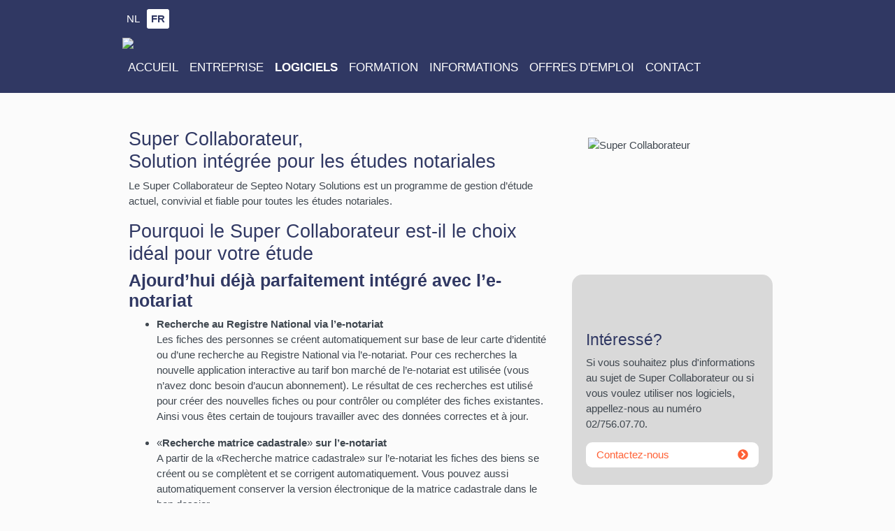

--- FILE ---
content_type: text/html; charset=UTF-8
request_url: https://www.dataconsult.be/fr/logiciels/super-collaborateur
body_size: 4102
content:
<!doctype html>
<html lang="fr">
<head>
	<meta charset="utf-8">
	<meta name="viewport" content="width=device-width, initial-scale=1, shrink-to-fit=no">
	<title>Super Collaborateur - logiciels pour notaires - Septeo Notary Solutions Zaventem</title>
		<meta name="description" content="Solution int&eacute;gr&eacute;e pour les &eacute;tudes notariales">
			<meta name="keywords" content="logiciels, logiciels pour notaires, Septeo Notary Solutions, zaventem, bruxelles">
			<link rel="canonical" href="https://www.dataconsult.be/fr/logiciels/super-collaborateur">
			<link rel="alternate" hreflang="nl" href="https://www.dataconsult.be/nl/software/super-medewerker">
		<link rel="alternate" hreflang="fr" href="https://www.dataconsult.be/fr/logiciels/super-collaborateur">
		<link rel="icon" href="/images/favicon.png">
	<link rel="stylesheet" href="/css/bootstrap.min.css">
	<link rel="stylesheet" href="/css/dataconsult.css" type="text/css">
	<script src="https://code.jquery.com/jquery-3.2.1.slim.min.js" integrity="sha384-KJ3o2DKtIkvYIK3UENzmM7KCkRr/rE9/Qpg6aAZGJwFDMVNA/GpGFF93hXpG5KkN" crossorigin="anonymous"></script>
	<script src="https://cdnjs.cloudflare.com/ajax/libs/popper.js/1.12.9/umd/popper.min.js" integrity="sha384-ApNbgh9B+Y1QKtv3Rn7W3mgPxhU9K/ScQsAP7hUibX39j7fakFPskvXusvfa0b4Q" crossorigin="anonymous"></script>
	<script src="https://maxcdn.bootstrapcdn.com/bootstrap/4.0.0/js/bootstrap.min.js" integrity="sha384-JZR6Spejh4U02d8jOt6vLEHfe/JQGiRRSQQxSfFWpi1MquVdAyjUar5+76PVCmYl" crossorigin="anonymous"></script>
	<script defer src="https://use.fontawesome.com/releases/v5.0.9/js/all.js" integrity="sha384-8iPTk2s/jMVj81dnzb/iFR2sdA7u06vHJyyLlAd4snFpCl/SnyUjRrbdJsw1pGIl" crossorigin="anonymous"></script>
	<!--[if lt IE 9]>
	<script src="https://cdnjs.cloudflare.com/ajax/libs/html5shiv/3.7.3/html5shiv.js"></script>
	<![endif]-->
</head>
<body>
	<div class="container-fluid">
<div class="container-fluid main-menu" style="margin-bottom:50px;">
	<div class="row justify-content-center">
		<div class="col-12 col-lg-11 col-xl-9">
	<div style="padding: 50px 0 0px;position: relative;">
		<div class="langs">
						<a href="/nl/software/super-medewerker" title="Nederlands">NL</a>
						<a href="/fr/logiciels/super-collaborateur" class="active" title="Française">FR</a>
					</div>

		<a class="logo" href="/fr" title="Homepage Septeo Notary Solutions - Zaventem">
			<img class="logo" src="/images/logo-septeo-notary-solutions.png"/>
		</a>

		<div class="label d-none d-lg-block"></div>
		<div class="wizard d-none d-sm-block"></div>
	</div>
	<nav class="navbar navbar-expand-lg navbar-dark bg-dark menu" style="">
		<a class="navbar-brand d-block d-lg-none" href="#"></a>
		<button class="navbar-toggler" type="button" data-toggle="collapse" data-target="#navbarNav" aria-controls="navbarNav" aria-expanded="false" aria-label="Toggle navigation">
			<span class="navbar-toggler-icon"></span>
		</button>
		<div class="collapse navbar-collapse" id="navbarNav">
			<ul class="navbar-nav">
						<li class="nav-item">
				<a class="nav-link" href="/fr"
					title="Page d'accueil">accueil				</a>
			</li>
						<li class="nav-item">
				<a class="nav-link" href="/fr/notre-entreprise"
					title="À propos de nous">entreprise				</a>
			</li>
						<li class="nav-item active">
				<a class="nav-link" href="/fr/logiciels/super-collaborateur"
					title="Produits logiciels pour notaire">logiciels<span class="sr-only">(current)</span>				</a>
			</li>
						<li class="nav-item">
				<a class="nav-link" href="/fr/formation"
					title="Cours de formation pour notaires">formation				</a>
			</li>
						<li class="nav-item">
				<a class="nav-link" href="/fr/informations-utiles"
					title="Informations et liens utiles">informations				</a>
			</li>
						<li class="nav-item">
				<a class="nav-link" href="https://jobs.dataconsult.be"
					title="Travaux">Offres d'emploi				</a>
			</li>
						<li class="nav-item">
				<a class="nav-link" href="/fr/contact"
					title="Informations de contact et coordonnées">contact				</a>
			</li>
						</ul>
		</div>
	</nav>
</div></div></div><div class="container-fluid">
		<div class="row justify-content-center">
		<div class="col-12 col-lg-11 col-xl-9  pl-4">
			<div class="row">
	<div class="col-lg-8">
		<h1>Super Collaborateur,<br/>Solution int&eacute;gr&eacute;e pour les &eacute;tudes notariales</h1>
			<p>Le Super Collaborateur de Septeo Notary Solutions est un programme de gestion d&rsquo;&eacute;tude actuel, convivial et fiable pour toutes les &eacute;tudes notariales.</p>

<h1>Pourquoi le Super Collaborateur est-il le choix id&eacute;al pour votre &eacute;tude</h1>

<h2><strong>Ajourd&rsquo;hui d&eacute;j&agrave; parfaitement int&eacute;gr&eacute; avec l&rsquo;e-notariat</strong></h2>

<ul>
	<li><strong>Recherche au Registre National via l&rsquo;e-notariat</strong><br />
	Les fiches des personnes se cr&eacute;ent automatiquement sur base de leur carte d&rsquo;identit&eacute; ou d&rsquo;une recherche au Registre National via l&rsquo;e-notariat. Pour ces recherches la nouvelle application interactive au tarif bon march&eacute; de l&rsquo;e-notariat est utilis&eacute;e (vous n&rsquo;avez donc besoin d&rsquo;aucun abonnement). Le r&eacute;sultat de ces recherches est utilis&eacute; pour cr&eacute;er des nouvelles fiches ou pour contr&ocirc;ler ou compl&eacute;ter des fiches existantes. Ainsi vous &ecirc;tes certain de toujours travailler avec des donn&eacute;es correctes et &agrave; jour.&nbsp;</li>
</ul>

<ul>
	<li>&laquo;<strong>Recherche matrice cadastrale</strong>&raquo;<strong> sur l&rsquo;e-notariat</strong>&nbsp;

	<p>A partir de la &laquo;Recherche matrice cadastrale&raquo; sur l&rsquo;e-notariat les fiches des biens se cr&eacute;ent ou se compl&egrave;tent et se corrigent automatiquement. Vous pouvez aussi automatiquement conserver la version &eacute;lectronique de la matrice cadastrale dans le bon dossier.</p>
	</li>
</ul>

<ul>
	<li><strong>Toutes les donn&eacute;es pour les notifications fiscales et sociales sont envoy&eacute;es automatiquement &agrave; l&rsquo;e-notariat</strong>

	<p>Les donn&eacute;es pour les notifications fiscales et sociales sont envoy&eacute;es automatiquement &agrave; l&rsquo;e-notariat. Par cons&eacute;quent vous ne devez plus rien taper manuellement sur le site. Les donn&eacute;es du dossier ainsi que les personnes et les biens sont automatiquement reprises &agrave; partir de votre dossier du Super Collaborateur.&nbsp;</p>
	Aussi les notifications aux communes et provinces sont g&eacute;n&eacute;r&eacute;es automatiquement. Vous ne devez donc plus chercher les adresses d&rsquo;administrations ou des donn&eacute;es des parties pour les retaper dans les notifications.</li>
</ul>

<h2><br />
Nos juristes notariaux gardent plus de 1300 documents &agrave; jour pour vous</h2>

<p>Vous disposez d&rsquo;une base de plus de 400 lettres et recherches et de plus de 900 mod&egrave;les d&rsquo;actes. Non seulement tous les mod&egrave;les d&rsquo;actes des banques belges, mais aussi d&rsquo;autres types d&rsquo;actes, souvent bas&eacute;s sur les mod&egrave;les de l&rsquo;e-notariat, sont tenus &agrave; jour par nos juristes notariaux en collaboration avec nos clients. Tous ces documents sont personnalis&eacute;s par une fusion dynamique sur base des donn&eacute;es du dossier, des comparants et des biens.</p>

<p>&nbsp;</p>

<h2>G&eacute;n&eacute;rer automatiquement des fichiers PDF &agrave; partir du Super Collaborateur</h2>

<p>Le Super Collaborateur inclut un module qui vous permet de convertir tous vos documents en format PDF afin qu&rsquo;ils ne puissent &ecirc;tre modifi&eacute;s par d&rsquo;autres &nbsp;(p.e. pour des projets d&rsquo;actes que vous envoyez au client).<br />
Ce module PDF vous permet aussi de g&eacute;n&eacute;rer des grosses et des copies &eacute;lectroniquement. Tous les cachets qui se mettaient manuellement sur des copies qui &eacute;taient faites manuellement (cachet de l&rsquo;&eacute;tude, mention de l&rsquo;enregistrement, logo du notariat, mentions l&eacute;gales, filigranes, &hellip;) peuvent maintenant &ecirc;tre imprim&eacute;s automatiquement selon la configuration sp&eacute;cifique pour votre &eacute;tude.</p>

<p>&nbsp;</p>

<h2>Mises &agrave; jour journali&egrave;res</h2>

<h2><strong>Support t&eacute;l&eacute;phonique</strong></h2>

<h2><strong>Un partentariat</strong></h2>

<ul>
	<li>R&eacute;guli&egrave;rement Septeo Notary Solutions invite tous les utilisateurs du Super Collaborateur</li>
	<li>Vous y prenez connaissance des nouveaut&eacute;s. Vous y d&eacute;cidez des suggestions et des priorit&eacute;s</li>
	<li>R&eacute;sultat: c&rsquo;est vous qui d&eacute;cidez de l&rsquo;&eacute;volution de votre programme</li>
</ul>

<p>&nbsp;</p>
		<div class="graybox">
			<h2>Contactez-nous</h2>

<p>Pour plus d&rsquo;infos ou une demonstration appelez le 02/756.07.70 ou contactez nous via ce <a href="/fr/contact">formulaire de contact</a>.</p>
		</div>
	</div>
	<div class="col-lg-4">
		<div class="righthead">
	<img src="/images/products/super-medewerker.png" alt="Super Collaborateur" >
	<h3 class="software-1">Intéressé?</h3>
	Si vous souhaitez plus d'informations au sujet de Super Collaborateur ou si vous voulez utiliser nos logiciels, appellez-nous au num&eacute;ro 02/756.07.70.	<a class="readmore" href="/fr/contact">Contactez-nous<i class="fas fa-chevron-circle-right"></i></a>
</div>
<div class="rightsoft">
	<h3 class="title">Les autres solutions</h3>
		<a style="background-image: url(/images/products/account.png);" href="/fr/logiciels/dc-account">
			DC-Account			<div class="brief">Logiciels de comptabilit&eacute; Windows int&eacute;gr&eacute;s</div>
		</a>
			<a style="background-image: url(/images/products/archive.png);" href="/fr/logiciels/dc-archive">
			DC-Archive			<div class="brief">L'archivage avec reconnaissance de caract&egrave;res et conversion automatique d'A3 en A4</div>
		</a>
			<a style="background-image: url(/images/products/backup.png);" href="/fr/logiciels/dc-backup">
			DC-Online back-up			<div class="brief">&amp; disaster recovery</div>
		</a>
	</div>	</div>
</div></div>
</div></div>
<div class=" footer container-fluid">
	<div class="row justify-content-center">
		<div class="col-12 col-lg-11 col-xl-9 no-gutters">	
			<div class="row">
				<div class="col-6  no-gutters">
					Septeo Notary Solutions SRL				</div>
			</div>
		</div>
	</div>
	<div class="row justify-content-center">
		<div class="col-12 col-lg-11 col-xl-9 no-gutters">	
			<div class="row">
				<div class="col-6  no-gutters">
			<p>Bureaux et si&egrave;ge social<br />
Ikaroslaan 36<br />
1930 Zaventem<br />
Tel.: 02/756.07.70</p>
							</div>

		<div class="col-md-6 mt-4 mt-md-0 no-gutters">
			Salle de formation<br/>Ikaroslaan 36<br/>1930 Zaventem		</div>
			</div>
		
		<div class="row mt-4 justify-content-center">
			<div class="col-12 no-gutters">
		© 2026 Septeo Notary Solutions SRL, tous droits réservés		</div>
	</div>
</div>
</div>
</div>
</div>
</body>
</html>

--- FILE ---
content_type: text/css
request_url: https://www.dataconsult.be/css/dataconsult.css
body_size: 4897
content:

/* General */

body {
	background: #fbfbfb;
	color: #404850;
}

/* Common */

.readmore {
	margin-top:15px;
	display: flex;
	justify-content: space-between;
	align-items: center;
	color:#1986bd;
	padding:7px 15px;
	background-color:#fff;
	border-radius:9px;
}

.graybox {
	background: #d9d9d9;
	border-radius: 15px;
	padding: 20px 25px;
}

/* Header */

.langs {
	position: absolute;
	left: 0;
	top: 13px;
}

.langs a {
	display: inline-block;
	color: white;
	padding: 3px 6px;
}

.langs a.active {
	background: white;
	border-radius: 3px;
	color: #303863 ;
	font-weight:600;
}

.logo {
  max-width: 80%;
  height: auto;
}

.label {
	position: absolute;
	bottom: 18px;
	width: 331px;
	height: 62px;
	left: 34%;
}

.wizard {
	position: absolute;
	bottom: 5px;
	width: 141px;
	height: 141px;
	right: 30px;
}

.menu {
	text-transform: uppercase;
	font-size: 1.1em;
	padding-top: 0.3rem;
}

.maintext {
	min-height: 31rem;
}

/* Footer */

.footer {
	margin-top:30px;
	background-color:#fff;
	border: 1px solid #ccc;
	border-bottom: none;
	padding: 30px
}

.address > div {
	margin-top: 20px;
}

.footer .links a {
	color: inherit;
}

/* ---  Home  --- */

#support {
	padding: 26px 26px 26px 90px;
	display:block;
	color:#404850;
	background: #f9f9f9;
	border-radius:9px;
	background:#f9f9f9 url(/images/teamviewer.png) 14px 50% no-repeat;
}

.opleidingen {
	margin: 0;
	padding: 0;
	list-style: none;
}

.opleidingen li {
	border-bottom: 1px dotted #404850;
}

.opleidingen li a {
	text-decoration: none;
	padding: 5px 0;
	display: flex;
	color: inherit;
}

.opleidingen li a:hover {
	background: #ededed;
}

.opleidingen li a span.when {
	font-weight: 500;
	width: 260px;
	padding: 0 10px;
	float: left;
}

.opleidingen li a span.info {
	width: 100%
}

.product-row .col {margin:50px 0; padding: 0 20px}
.product-row img {
	display: block;
	margin: 0 auto;
	max-width: 180px;
}

.product-card .brief {
	color:#1986bd;
}

.product-card .content {margin:10px 0 20px;text-align: justify;}


/* --- Software --- */

.righthead {
	margin: 210px 0 30px;
	position: relative;
	background-color:#d9d9d9;
	border-radius: 15px;
	padding: 80px 20px 25px;
}

.righthead img {
	position: absolute;
	top:-196px;
	margin-left: -120px;
	left: 50%;
}

.rightsoft {
	border-radius: 15px;
	background:#d9d9d9;
	padding: 15px 15px 30px;
}

.rightsoft .title {
	margin: 10px 0 5px;
}

.rightsoft .brief {
	color:#404850;
}

.rightsoft a {
	padding: 20px 0;
	background-repeat: no-repeat;
	background-position: 10px 50%;
	background-size: 80px;
	padding-left: 110px;
	min-height: 125px;
	display: block;
}

/* --- Courses --- */

.courseinfo {
	margin: 2rem 0;
}

.courseinfo div {
	padding: 5px;
	display: flex;
}

.courseinfo span.prop {
	display: inline-block;
	font-weight: 500;
	width: 140px;
}

.courseinfo span.info {
	width: 100%;

}

.coursebox a {
	display: block;
	color: inherit;
	padding: 0.6rem 0;
	border-bottom: 1px dotted #404850;
}

/* --- Information --- */

.infocont h3 {
	margin-top: 2rem;
}

.infolist a {
	color: inherit;
	display: block;
	padding: 0.5rem;
	border-bottom: 1px dotted #404850;
}

.infolist a:hover {
	background: #ddd;
}

.infolist img {
	margin-right: 1.5rem;
}

/* --- Contact --- */

.form-contact {
	margin: 30px 0 50px;
}

.form-contact input[type=submit]{
	min-width: 140px;
	margin-top: 20px;
}

input.checkbox {
	width:10px;
}

form em {
	color:#fff;
	font-weight:700;
	font-style:normal;
}

.map {
	width:100%;
	height:600px;
	border:1px solid #ddd;
}

/* MOD SEPTEO */
.main-menu, .main-menu nav,.footer{
	background-color:#303863 !important;
}

.footer{
	color:white;
	padding-left:3.5rem;
}




body > .container-fluid{
	padding-right:0px !important;
	padding-left:0px !important;
}

.navbar{
	padding-left:0px !important;
	padding-bottom:1rem;
}

.navbar-toggler-icon{
	color:white;
}





.no-gutters{
  padding-right: 0 !important;
  padding-left: 0 !important;
}



h1,h2,h3,h4,.brief{
	color: #303863 !important;
}

.brief{
	font-weight:500;
}


.readmore,a{
	color:#ff6136 ;
	font-weight:500;
}

.readmore:hover{
	color:#303863 ;
	font-weight:500;
}

.main-menu .nav-link{
	color:white !important;
	font-weight: 400;
}
.main-menu .nav-item.active .nav-link{
	font-weight:bold;
}

/* MOD SEPTEO */
.main-menu, .main-menu nav,.footer{
	background-color:#303863 !important;
}

.footer{
	color:white;
	padding-left:3.5rem;
}




body > .container-fluid{
	padding-right:0px !important;
	padding-left:0px !important;
}

.navbar{
	padding-left:0px !important;
	padding-bottom:1rem;
}

.navbar-toggler-icon{
	color:white;
}





.no-gutters{
  padding-right: 0 !important;
  padding-left: 0 !important;
}



h1,h2,h3,h4,.brief{
	color: #303863 !important;
}

.brief{
	font-weight:500;
}


.readmore,a{
	color:#ff6136 ;
	font-weight:500;
}

.readmore:hover{
	color:#303863 ;
	font-weight:500;
}

.main-menu .nav-link{
	color:white !important;
	font-weight: 400;
}
.main-menu .nav-item.active .nav-link{
	font-weight:bold;
}

.nav-link:hover{
	color:#FF6136 !important;
}